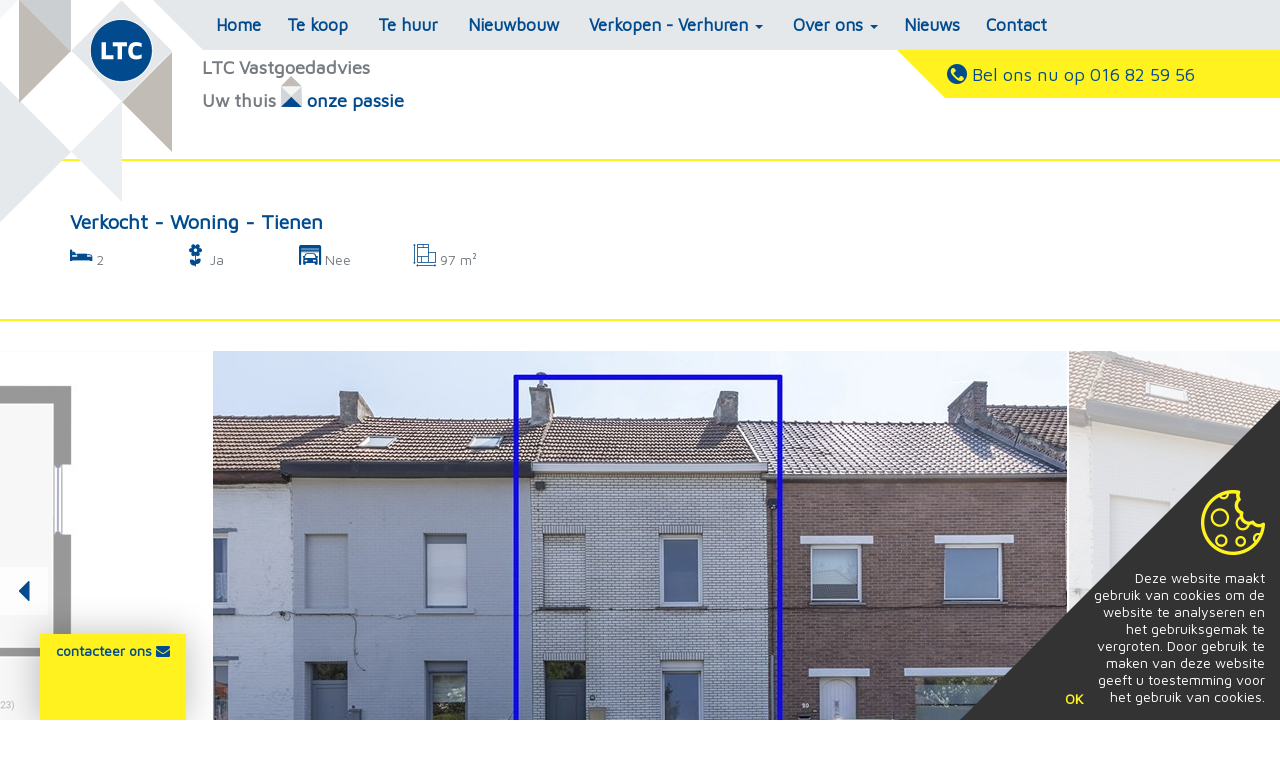

--- FILE ---
content_type: text/html; charset=utf-8
request_url: https://www.ltcvastgoedadvies.be/detail/te-koop-woning-tienen/6039590
body_size: 7007
content:
<!DOCTYPE html>
<html lang="nl">
<head>
	
    <meta charset="utf-8">

    <title>Verkocht &middot; Woning &middot; Tienen &middot; Detail &middot; LTC Vastgoedadvies</title>
    <meta name="description" content="LTC Vastgoedadvies biedt een persoonlijke totaalservice om in Vlaams-Brabant een woning te kopen, te huren, te verkopen of te verhuren." />
	<meta name="viewport" content="width=device-width,initial-scale=1,maximum-scale=1">

    
<link rel="shortcut icon" href="https://staticstnew.skarabee.net/Views/Sites/LTCvastgoedadvies/Images/favicon.ico?v=20240711" type="image/x-icon" />				<link rel="apple-touch-icon" sizes="57x57" href="https://skarabeecmsfilestore.cdn.360.zabun.be/Public/FileStore.ashx?noError=true&amp;reference=014132116092225156193120203118240093158113131227&amp;width=57" />
			<link rel="apple-touch-icon" sizes="72x72" href="https://skarabeecmsfilestore.cdn.360.zabun.be/Public/FileStore.ashx?noError=true&amp;reference=014132116092225156193120203118240093158113131227&amp;width=72" />
			<link rel="apple-touch-icon" sizes="114x114" href="https://skarabeecmsfilestore.cdn.360.zabun.be/Public/FileStore.ashx?noError=true&amp;reference=014132116092225156193120203118240093158113131227&amp;width=114" />
			<link rel="apple-touch-icon" sizes="144x144" href="https://skarabeecmsfilestore.cdn.360.zabun.be/Public/FileStore.ashx?noError=true&amp;reference=014132116092225156193120203118240093158113131227&amp;width=144" />
    
	<link href="https://fonts.googleapis.com/css?family=Maven+Pro" rel="stylesheet">
    <link href="/Views/Sites/LTCvastgoedadvies/Styles/ltc-icons.min.css?ts=20251107" rel="stylesheet" type="text/css" />
	<link href="/Views/Sites/LTCvastgoedadvies/Styles/Styles.min.css?ts2=20251107" rel="stylesheet" type="text/css" />
    <!--[if lt IE 8]>
		<style>
			.browser-warning{display:block;}
		</style>
	<![endif]-->


	
    <!-- Global site tag (gtag.js) - Google Analytics --><script async src="https://www.googletagmanager.com/gtag/js?id=G-1J3XC8YE16"></script><script>
  window.dataLayer = window.dataLayer || [];
  function gtag(){dataLayer.push(arguments);}
  gtag('js', new Date()); 
  gtag('config', 'G-1J3XC8YE16');
</script><!-- Google Tag Manager --><script>(function(w,d,s,l,i){w[l]=w[l]||[];w[l].push({'gtm.start':
new Date().getTime(),event:'gtm.js'});var f=d.getElementsByTagName(s)[0],
j=d.createElement(s),dl=l!='dataLayer'?'&l='+l:'';j.async=true;j.src=
'https://www.googletagmanager.com/gtm.js?id='+i+dl;f.parentNode.insertBefore(j,f);
})(window,document,'script','dataLayer','GTM-WPX4DF7K');</script><!-- End Google Tag Manager —>
<!-- Facebook Pixel Code --><script>
!function(f,b,e,v,n,t,s)
{if(f.fbq)return;n=f.fbq=function(){n.callMethod?
n.callMethod.apply(n,arguments):n.queue.push(arguments)};
if(!f._fbq)f._fbq=n;n.push=n;n.loaded=!0;n.version='2.0';
n.queue=[];t=b.createElement(e);t.async=!0;
t.src=v;s=b.getElementsByTagName(e)[0];
s.parentNode.insertBefore(t,s)}(window,document,'script',
'https://connect.facebook.net/en_US/fbevents.js');
fbq('init', '321017148684709');
fbq('track', 'PageView');
</script><noscript>
<img height="1" width="1"
src="https://www.facebook.com/tr?id=321017148684709&ev=PageView&noscript=1"/>
</noscript><!-- End Facebook Pixel Code -->

	
    <link rel="canonical" href="https://www.ltcvastgoedadvies.be/detail/te-koop-woning-tienen/6039590" />
    	<!--FB metatags -->
    <meta property="og:title" content="Renovatieproject op stadsrand Tienen. " />
    <meta property="og:description" content="De renovatiewerken in dit pand zijn reeds gestart waarbij de ramen vernieuwd werden en voorzien zijn van dubbel glas. Momenteel omvat de woning volgende indeling : inkomhal, living en eetplaats met aansluitend de keuken, badkamer en apart toilet. Op " />
    <meta property="og:image" content="https://skarabeecmsfilestore.cdn.360.zabun.be/Public/FileStore.ashx?noError=true&amp;reference=102122255159058180175004067092076190006219093197&amp;width=1200&amp;height=630&amp;watermark=013135145085243061068156037159118238092205242084" />
    <meta property="og:type" content="website" />
    <meta property="og:site_name" content="LTC VASTGOEDADVIES " />
    <meta property="og:url" content="https://www.ltcvastgoedadvies.be/detail/te-koop-woning-tienen/6039590" />
    <meta property="og:locale" content="nl_BE" />
	<!--GOOGLE +1 metatags -->
	<meta itemprop="name" content="LTC VASTGOEDADVIES " />
    <meta itemprop="description" content="De renovatiewerken in dit pand zijn reeds gestart waarbij de ramen vernieuwd werden en voorzien zijn van dubbel glas. Momenteel omvat de woning volgende indeling : inkomhal, living en eetplaats met aansluitend de keuken, badkamer en apart toilet. Op " />
    <meta itemprop="image" content="https://skarabeecmsfilestore.cdn.360.zabun.be/Public/FileStore.ashx?noError=true&amp;reference=102122255159058180175004067092076190006219093197&amp;width=1200&amp;height=630&amp;watermark=013135145085243061068156037159118238092205242084" />
	<!-- Twitter metatags -->
	<meta name="twitter:card" content="summary_large_image" />
	<meta name="twitter:site" content="LTC VASTGOEDADVIES " />
	<meta name="twitter:title" content="Renovatieproject op stadsrand Tienen. " />
	<meta name="twitter:description" content="De renovatiewerken in dit pand zijn reeds gestart waarbij de ramen vernieuwd werden en voorzien zijn van dubbel glas. Momenteel omvat de woning volgende indeling : inkomhal, living en eetplaats met aansluitend de keuken, badkamer en apart toilet. Op " />
	<meta name="twitter:image" content="https://skarabeecmsfilestore.cdn.360.zabun.be/Public/FileStore.ashx?noError=true&reference=102122255159058180175004067092076190006219093197&width=1200&height=630&watermark=013135145085243061068156037159118238092205242084" />


</head>

<body class="publication_detail ">
    <!-- Google Tag Manager (noscript) -->
<noscript><iframe src="https://www.googletagmanager.com/ns.html?id=GTM-WPX4DF7K" height="0" width="0" style="display:none;visibility:hidden"></iframe></noscript>
<!-- End Google Tag Manager (noscript) -->

<div class="container bg"><div class="logo-bg"></div></div>
<header>
	<div class="nav-fillout"></div>
	<div class="container">
		<div class="row">
			<div class="col-xs-4 col-sm-2 col-md-1"><a href="/"><img src="https://staticstnew.skarabee.net/Views/Sites/LTCvastgoedadvies/Images/logo.png?ts=20251107" alt="LTC vastgoedadvies" width="102" height="101" class="logo" /></a></div>
			<nav class="col-xs-8 col-sm-10 col-md-11 navbar">
				<div class="navbar-header">
					<button type="button" class="navbar-toggle collapsed" data-toggle="collapse" data-target="#nav" aria-expanded="false">
					<span class="icon-bar top-bar"></span>
					<span class="icon-bar middle-bar"></span>
					<span class="icon-bar bottom-bar"></span>
					</button>
				</div>
                <div class="collapse navbar-collapse" id="nav">
    <ul class="nav navbar-nav">
                    <li class=""><a href="/">Home</a></li>
                        
                            <li class="dropdown offersub">
                                <a href="#" class="dropdown-toggle offernav-toggle" data-toggle="dropdown" role="button" aria-haspopup="true" aria-expanded="false">Aanbod <span class="caret"></span></a>
                                <ul class="dropdown-menu offernav">
                                
                        <li class=""><a href="/te-koop">Te koop</a></li>
                        <li role="separator" class="divider"></li>        
                        <li class=""><a href="/te-huur">Te huur</a></li>
                        <li role="separator" class="divider"></li>        
                        <li class=""><a href="/nieuwbouw">Nieuwbouw</a></li>
                        <li role="separator" class="divider"></li>        
                    <li class="dropdown offersubsub">
                        <a href="/verkopen-verhuren" class="dropdown-toggle disabled" data-toggle="dropdown" role="button" aria-haspopup="true" aria-expanded="false">Verkopen - Verhuren <span class="caret"></span></a>
                        <ul class="dropdown-menu subsub">
<li><a href="/waarom-ltc-detail/verkoop-uw-eigendom-via-ltc-vastgoedadvies/11082" title="verkopen">verkopen</a></li>                                        <li role="separator" class="divider"></li>
<li><a href="/waarom-ltc-detail/wij-vinden-en-selecteren-geschikte-huurders/11083" title="verhuren">verhuren</a></li>
                            

                        </ul>
                    </li>
                        <li class="dropdown offersubsub">
                            <a href="/over-ons" class="dropdown-toggle disabled" data-toggle="dropdown" role="button" aria-haspopup="true" aria-expanded="false">Over ons <span class="caret"></span></a>
                            <ul class="dropdown-menu subsub">
                                    <li><a href="/over-ons">Over ons</a></li>
                                        <li role="separator" class="divider"></li>
                                    <li><a href="/vacatures">Vacatures</a></li>
                            </ul>
                        </li>
                        </ul></li>
                    <li class=""><a href="/nieuws">Nieuws</a></li>
                    <li class=""><a href="/contact">Contact</a></li>
    </ul>
</div>
			</nav>
			<div class="col-xs-3 logotxt">
				LTC Vastgoedadvies
				<div class="baseline"><span>Uw thuis</span>
                <img src="https://staticstnew.skarabee.net/Views/Sites/LTCvastgoedadvies/Images/sub-logo.png" width="21" height="31" alt=">Uw thuis, onze passie. >LTC Vastgoedadvies" />
                 onze passie</div>
			</div>
			<a class="pull-right phonemailsocial" href="/contact">
				<div class="phone"><div ><span class="icon social-phone"></span> <span class="txt">Bel ons nu op  016 82 59 56</span></div></div>
				
			</a>
		</div>
	</div>
</header>

    



<div class="fixed-button">
    <span>contacteer ons <i class="fa fa-envelope"></i></span>
</div>
<div class="detail">
    <div class="container-fluid toparea">
        <div class="container">
            <div class="row">
                <div class="col-xs-12">
                    <h1>Verkocht - Woning - Tienen</h1>
                                                                                                                                                            </div>
                <div class="col-xs-12 col-sm-4 col-md-5 pubicons">
                            <div class="col-xs-3 no-padding">
                                <span class="icon icon-bed"></span> 2
                            </div>
                            <div class="col-xs-3 no-padding">
                                <span class="icon icon-flower"></span> Ja
                            </div>
                            <div class="col-xs-3 no-padding">
                                <span class="icon icon-garage"></span>
Nee                            </div>
                            <div class="col-xs-3 no-padding">
                                <span class="icon icon-surfacearea"></span> 97 m&sup2;
                            </div>

                </div>
                <div class="col-xs-12 col-sm-2 text-center pubnav pull-left">
                    

                </div>
            </div>
        </div>
    </div>
                <div class="container-fluid slideshow-wrapper">
                <div class="row">
                    <div class="velcro-slider">
                        <div class="loader">
                            <img src="https://staticstnew.skarabee.net/Views/Sites/LTCvastgoedadvies/Images/loader.gif" alt="Aan het laden" />
                        </div>
                        <div class="slides">
                                <div class="slide">
                                    <img data-src="https://skarabeecmsfilestore.cdn.360.zabun.be/Public/FileStore.ashx?noError=true&amp;reference=102122255159058180175004067092076190006219093197&amp;height=900&amp;watermark=013135145085243061068156037159118238092205242084" alt="Renovatieproject op stadsrand Tienen. " />
                                </div>
                                <div class="slide">
                                    <img data-src="https://skarabeecmsfilestore.cdn.360.zabun.be/Public/FileStore.ashx?noError=true&amp;reference=078001212041141214027204133130046224241031244206&amp;height=900&amp;watermark=013135145085243061068156037159118238092205242084" alt="Renovatieproject op stadsrand Tienen. " />
                                </div>
                                <div class="slide">
                                    <img data-src="https://skarabeecmsfilestore.cdn.360.zabun.be/Public/FileStore.ashx?noError=true&amp;reference=098044001241198171224123133239041213007143188214&amp;height=900&amp;watermark=013135145085243061068156037159118238092205242084" alt="Renovatieproject op stadsrand Tienen. " />
                                </div>
                                <div class="slide">
                                    <img data-src="https://skarabeecmsfilestore.cdn.360.zabun.be/Public/FileStore.ashx?noError=true&amp;reference=196224076166123169105029044159254223238047067123&amp;height=900&amp;watermark=013135145085243061068156037159118238092205242084" alt="Renovatieproject op stadsrand Tienen. " />
                                </div>
                                <div class="slide">
                                    <img data-src="https://skarabeecmsfilestore.cdn.360.zabun.be/Public/FileStore.ashx?noError=true&amp;reference=086132036153110122111197023116027111161221237020&amp;height=900&amp;watermark=013135145085243061068156037159118238092205242084" alt="Renovatieproject op stadsrand Tienen. " />
                                </div>
                                <div class="slide">
                                    <img data-src="https://skarabeecmsfilestore.cdn.360.zabun.be/Public/FileStore.ashx?noError=true&amp;reference=160204229188219032061220158090040184005217101216&amp;height=900&amp;watermark=013135145085243061068156037159118238092205242084" alt="Renovatieproject op stadsrand Tienen. " />
                                </div>
                                <div class="slide">
                                    <img data-src="https://skarabeecmsfilestore.cdn.360.zabun.be/Public/FileStore.ashx?noError=true&amp;reference=210073131090119236089225187157049048131127102238&amp;height=900&amp;watermark=013135145085243061068156037159118238092205242084" alt="Renovatieproject op stadsrand Tienen. " />
                                </div>
                                <div class="slide">
                                    <img data-src="https://skarabeecmsfilestore.cdn.360.zabun.be/Public/FileStore.ashx?noError=true&amp;reference=049096235006244173085006168053089150000173077209&amp;height=900&amp;watermark=013135145085243061068156037159118238092205242084" alt="Renovatieproject op stadsrand Tienen. " />
                                </div>
                                <div class="slide">
                                    <img data-src="https://skarabeecmsfilestore.cdn.360.zabun.be/Public/FileStore.ashx?noError=true&amp;reference=241225051043075102082162059005106043213204190108&amp;height=900&amp;watermark=013135145085243061068156037159118238092205242084" alt="Renovatieproject op stadsrand Tienen. " />
                                </div>
                                <div class="slide">
                                    <img data-src="https://skarabeecmsfilestore.cdn.360.zabun.be/Public/FileStore.ashx?noError=true&amp;reference=224228041095094181181235247028242206080231245187&amp;height=900&amp;watermark=013135145085243061068156037159118238092205242084" alt="Renovatieproject op stadsrand Tienen. " />
                                </div>
                                <div class="slide">
                                    <img data-src="https://skarabeecmsfilestore.cdn.360.zabun.be/Public/FileStore.ashx?noError=true&amp;reference=099199235059090225216180097121181176178178038144&amp;height=900&amp;watermark=013135145085243061068156037159118238092205242084" alt="Renovatieproject op stadsrand Tienen. " />
                                </div>
                                <div class="slide">
                                    <img data-src="https://skarabeecmsfilestore.cdn.360.zabun.be/Public/FileStore.ashx?noError=true&amp;reference=119134072062073097029113004102161235018244224076&amp;height=900&amp;watermark=013135145085243061068156037159118238092205242084" alt="Renovatieproject op stadsrand Tienen. " />
                                </div>
                                <div class="slide">
                                    <img data-src="https://skarabeecmsfilestore.cdn.360.zabun.be/Public/FileStore.ashx?noError=true&amp;reference=215107166149098157095046008176150214052223063020&amp;height=900&amp;watermark=013135145085243061068156037159118238092205242084" alt="Renovatieproject op stadsrand Tienen. " />
                                </div>
                                <div class="slide">
                                    <img data-src="https://skarabeecmsfilestore.cdn.360.zabun.be/Public/FileStore.ashx?noError=true&amp;reference=195010156004236123154118157226106146015053153083&amp;height=900&amp;watermark=013135145085243061068156037159118238092205242084" alt="Renovatieproject op stadsrand Tienen. " />
                                </div>
                                <div class="slide">
                                    <img data-src="https://skarabeecmsfilestore.cdn.360.zabun.be/Public/FileStore.ashx?noError=true&amp;reference=105079117170013060205164148134197188084082091043&amp;height=900&amp;watermark=013135145085243061068156037159118238092205242084" alt="Renovatieproject op stadsrand Tienen. " />
                                </div>
                                <div class="slide">
                                    <img data-src="https://skarabeecmsfilestore.cdn.360.zabun.be/Public/FileStore.ashx?noError=true&amp;reference=107065246026196087086046076082195239132035090021&amp;height=900&amp;watermark=013135145085243061068156037159118238092205242084" alt="Renovatieproject op stadsrand Tienen. " />
                                </div>
                                <div class="slide">
                                    <img data-src="https://skarabeecmsfilestore.cdn.360.zabun.be/Public/FileStore.ashx?noError=true&amp;reference=167004147061108130127211249203109105007018100127&amp;height=900&amp;watermark=013135145085243061068156037159118238092205242084" alt="Renovatieproject op stadsrand Tienen. " />
                                </div>
                        </div>
                        <div class="velcro-nav">
                            <div class="left glyphicon glyphicon-triangle-left"></div>
                            <div class="right glyphicon glyphicon-triangle-right"></div>
                        </div>
                    </div>
                </div>
            </div>         <div class="container">
        <div class="row">
            <div class="col-xs-12">
                    <h2>Renovatieproject op stadsrand Tienen.</h2>
                De renovatiewerken in dit pand zijn reeds gestart waarbij de ramen vernieuwd werden en voorzien zijn van dubbel glas. Momenteel omvat de woning volgende indeling : inkomhal, living en eetplaats met aansluitend de keuken, badkamer en apart toilet. Op de eerste verdieping zijn er twee ruime slaapkamers en een berging/dressing. De zolderverdieping van 35 m&#178; biedt nog mogelijkheden voor extra kamers. De woning is gedeeltelijk onderkelderd. Er is een binnenkoer met tuinhuis en daarachter ligt de zuidwest gerichte tuin. De ligging is een plus : dichtbij supermarkt de Smatch en het centrum van de stad. Ben je op zoek naar een renovatieproject? Laat deze kans dan zeker niet liggen.<br />
                

            </div>
        </div>
    </div>
                <div class="container">
        <div class="row">
            <div class="col-xs-12 text-center pubnav">
                

            </div>
        </div>
    </div>
</div>

    <footer>
	<div class="container">
		<div class="row">
					<div class="col-sm-4 offices small">
			<h2>LTC Tienen</h2>
			<address>Menegaard 24<br />
3300 Tienen</address>
			<a href="tel:016 82 59 56">T 016 82 59 56</a><br />
			<a href="/contact">E info@ltcvastgoedadvies.be</a>

		</div>



		</div>
	</div>
	<div class="subfooter">
		<div class="container">
			<div class="row">
				<div class="col-sm-4 col-md-3 baseline">
					<span>Uw thuis</span>
					<img src="https://staticstnew.skarabee.net/Views/Sites/LTCvastgoedadvies/Images/sub-logo.png" width="21" height="31" alt=">Uw thuis, onze passie. >LTC Vastgoedadvies" /> 
					 onze passie
				</div>
				<div class="col-sm-2 col-md-3 text-center social">
					<a href="http://www.linkedin.com/company/991881" target="_blank"><span class="icon social-linkedin"></span></a>
					<a href="http://www.facebook.com/pages/LTC-Vastgoedadvies/157798690973233" target="_blank"><span class="icon social-facebook"></span></a>
                    <a href="https://twitter.com/ltcvastgoed" target="_blank"><span class="icon social-twitter"></span></a>

				</div>
				<div class="col-sm-2 col-lg-2 text-center">
					<a href="http://www.cibweb.be/" target="_blank"><img src="https://staticstnew.skarabee.net/Views/Sites/LTCvastgoedadvies/Images/cib-new.png" width="50" alt="CIBweb Vlaamse Vastgoedmakelaars" /></a>&nbsp;
					<a href="http://www.biv.be/plichtenleer" target="_blank"><img src="https://staticstnew.skarabee.net/Views/Sites/LTCvastgoedadvies/Images/biv.png" width="35" height="35" alt="BIV Beroepsinstituut van Vastgoedmakelaars" /></a>
				</div>
				<div class="col-sm-4 col-lg-4 text-right policies">
                    <a href="/login" title="Eigenaarslogin">Eigenaarslogin</a> - 
					<a href="http://extranet.skarabee.be/public/custom-sites/privacy.html" target="_blank" title="Privacy policy">Privacy policy</a> -  <div class="hidden-xs hidden-md hidden-lg hidden-xl"></div>
					<a href="http://extranet.skarabee.be/public/custom-sites/disclaimer_201x.html" target="_blank" title="Disclaimer">Disclaimer</a> -  
					<a href="https://www.zabun.be" target="_blank" title="Zabun">Developed by Zabun</a>
				</div>
			</div>
		</div>
	</div>
</footer>


    <div class="goToTop fa fa-caret-up"></div>





<div class="divCookieWarning cookieDiv">
    <div class="divIcon">
        <img src="https://staticstnew.skarabee.net/Views/Sites/LTCvastgoedadvies/Images/icon-cookie.png" alt="cookie warning"/>
    </div>
    <span class='txtCookie'>Deze website maakt gebruik van cookies om de website te analyseren en het gebruiksgemak te vergroten. Door gebruik te maken van deze website geeft u toestemming voor het gebruik van cookies.</span>
    <span id="cookie-btn">OK</span>
    <div class="triangle"></div>
</div>

    <script>
        var googleAPIKey = 'AIzaSyDNcYTJF6DeYIWTh5YjxJHj7y63Ioldr3I',
            wicket = '/Scripts/libs/wicket/wicket_bundle.js',
            skarabeeMaps = '/Scripts/SkarabeeMap.js',
            richMarker = '/Scripts/libs/google.richmarker/google.richmarker.min.js';
    </script>

    <script src="https://staticstnew.skarabee.net/Views/Sites/LTCvastgoedadvies/Scripts/LTCbundle.js?ts=20251107"></script>
        <script>
            Skarabee.QueryUrl='/query';
    </script>

    
    <script>
        $(document).ready(function () {
            				
            $('.socialmedia').share({
        networks: ['facebook','twitter','linkedin'],
        title: 'Verkocht &amp;middot; Woning &amp;middot; Tienen',
        urlToShare: 'https://www.ltcvastgoedadvies.be/detail/te-koop-woning-tienen/6039590',
        toggle: 'tooltip',
        placement: 'top'
        });
        
        				
        var velcroHeight = (window.innerWidth > 768 ? 480 : parseInt(window.innerWidth/1.777));
        $(".velcro-slider").velcroSlider({
            height: velcroHeight
        });
        $(".velcro-slider").swipe( {
            swipe:function(event, direction, distance, duration, fingerCount, fingerData) {
                if(direction == "left"){
                    $('.right').trigger('click');
                }
                if(direction == "right"){
                    $('.left').trigger('click');
                }
            },
            threshold:100,
            allowPageScroll: 'vertical'
        });
        
        $('.print').click(function (e) {
            e.preventDefault();
            window.open("https://www.ltcvastgoedadvies.be/detail/te-koop-woning-tienen/6039590?print=true", "Verkocht &amp;middot; Woning &amp;middot; Tienen", "width=750, height=700, scrollbars=yes");
        });
        });

        $(".btn-visit").on('click', function(event) {
            if (this.hash !== "") {
                event.preventDefault();
                var hash = this.hash;

                $('html, body').animate({
                    scrollTop: $(hash).offset().top
                }, 800, function(){
                    window.location.hash = hash;
                });
            }
        });
    </script>




    <script src="https://maps.googleapis.com/maps/api/js?v=3&key=AIzaSyDNcYTJF6DeYIWTh5YjxJHj7y63Ioldr3I"></script>
    <script src="/Scripts/libs/wicket/wicket_bundle.js"></script>
    <script src="/Scripts/libs/google.richmarker/google.richmarker.min.js"></script>
    <script src="/Scripts/SkarabeeMap.js"></script>

    <script>
        Skarabee.Maps.Options = {
            url: {
                searchMaps: '/Maps/Map/SearchMaps',
                searchCities: '/Maps/Map/SearchCities'
            }
        };
    </script>
</body>
</html>


--- FILE ---
content_type: text/css
request_url: https://www.ltcvastgoedadvies.be/Scripts/libs/velcroslider/velcroSlider.css
body_size: 18
content:
.velcro-slider {
  width: 100%;
  overflow: hidden;
  position: relative;
}
.velcro-slider .loader {
  text-align: center;
}
.velcro-slider .slides {
  position: relative;
  font-size: 0;
}
.velcro-slider .slides .slide {
  display: inline-block;
  opacity: .4;
  transition: opacity .5s;
}
.velcro-slider .slides .slide.active {
  opacity: 1;
}
.velcro-slider .velcro-nav > div {
  position: absolute;
  top: 50%;
  margin-top: -24px;
  height: 48px;
  width: 48px;
  line-height: 48px;
  text-align: center;
  background-color: rgba(255, 255, 255, 0.8);
  user-select: none;
  transition: width 250ms;
}
.velcro-slider .velcro-nav > div:hover {
  cursor: pointer;
  width: 57.6px;
}
.velcro-slider .velcro-nav > div.left {
  left: 0;
}
.velcro-slider .velcro-nav > div.right {
  right: 0;
}
